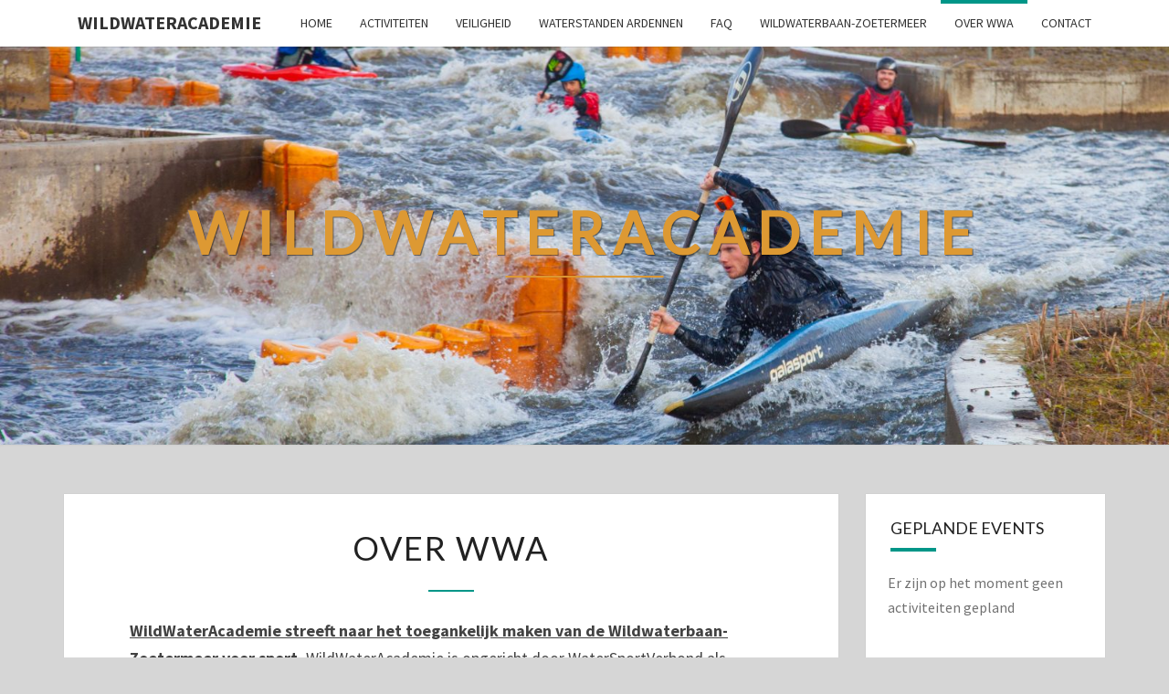

--- FILE ---
content_type: text/css; charset: UTF-8;charset=UTF-8
request_url: http://www.wildwateracademie.nl/dev/wp-admin/admin-ajax.php?action=easy-facebook-likebox-customizer-style&ver=6.7.2
body_size: 26218
content:

.efbl_feed_wraper.efbl_skin_287 .efbl-grid-skin .efbl-row.e-outer {
	grid-template-columns: repeat(auto-fill, minmax(33.33%, 1fr));
}

		
.efbl_feed_wraper.efbl_skin_287 .efbl_feeds_holder.efbl_feeds_carousel .owl-nav {
	display: flex;
}

.efbl_feed_wraper.efbl_skin_287 .efbl_feeds_holder.efbl_feeds_carousel .owl-dots {
	display: block;
}

		
		
		
		
		
.efbl_feed_wraper.efbl_skin_287 .efbl_header .efbl_header_inner_wrap .efbl_header_content .efbl_header_meta .efbl_header_title {
		}

.efbl_feed_wraper.efbl_skin_287 .efbl_header .efbl_header_inner_wrap .efbl_header_img img {
	border-radius: 0;
}

.efbl_feed_wraper.efbl_skin_287 .efbl_header .efbl_header_inner_wrap .efbl_header_content .efbl_header_meta .efbl_cat,
.efbl_feed_wraper.efbl_skin_287 .efbl_header .efbl_header_inner_wrap .efbl_header_content .efbl_header_meta .efbl_followers {
		}

.efbl_feed_wraper.efbl_skin_287 .efbl_header .efbl_header_inner_wrap .efbl_header_content .efbl_bio {
		}

		
		.efbl_feed_popup_container .efbl-post-detail.efbl-popup-skin-287 .efbl-d-columns-wrapper {
		}

.efbl_feed_popup_container .efbl-post-detail.efbl-popup-skin-287 .efbl-d-columns-wrapper, .efbl_feed_popup_container .efbl-post-detail.efbl-popup-skin-287 .efbl-d-columns-wrapper .efbl-caption .efbl-feed-description, .efbl_feed_popup_container .efbl-post-detail.efbl-popup-skin-287 a, .efbl_feed_popup_container .efbl-post-detail.efbl-popup-skin-287 span {
	
		
}

.efbl_feed_popup_container .efbl-post-detail.efbl-popup-skin-287 .efbl-d-columns-wrapper .efbl-post-header {

					display: flex;

			
}

.efbl_feed_popup_container .efbl-post-detail.efbl-popup-skin-287 .efbl-d-columns-wrapper .efbl-post-header .efbl-profile-image {

					display: block;

			
}

.efbl_feed_popup_container .efbl-post-detail.efbl-popup-skin-287 .efbl-d-columns-wrapper .efbl-post-header h2 {

		
}

.efbl_feed_popup_container .efbl-post-detail.efbl-popup-skin-287 .efbl-d-columns-wrapper .efbl-post-header span {

		
}

.efbl_feed_popup_container .efbl-post-detail.efbl-popup-skin-287 .efbl-feed-description, .efbl_feed_popup_container .efbl-post-detail.efbl-popup-skin-287 .efbl_link_text {

					display: block;

			
}

.efbl_feed_popup_container .efbl-post-detail.efbl-popup-skin-287 .efbl-d-columns-wrapper .efbl-reactions-box {

					display: flex;

							
}

.efbl_feed_popup_container .efbl-post-detail.efbl-popup-skin-287 .efbl-d-columns-wrapper .efbl-reactions-box .efbl-reactions span {

		
}


.efbl_feed_popup_container .efbl-post-detail.efbl-popup-skin-287 .efbl-d-columns-wrapper .efbl-reactions-box .efbl-reactions .efbl_popup_likes_main {

					display: flex;

			
}

.efbl_feed_popup_container .efbl-post-detail.efbl-popup-skin-287 .efbl-d-columns-wrapper .efbl-reactions-box .efbl-reactions .efbl-popup-comments-icon-wrapper {

					display: flex;

			
}

.efbl_feed_popup_container .efbl-post-detail.efbl-popup-skin-287 .efbl-commnets, .efbl_feed_popup_container .efbl-post-detail.efbl-popup-skin-287 .efbl-comments-list {

					display: block;

			
}

.efbl_feed_popup_container .efbl-post-detail.efbl-popup-skin-287 .efbl-action-btn {

					display: block;

			
}

.efbl_feed_popup_container .efbl-post-detail.efbl-popup-skin-287 .efbl-d-columns-wrapper .efbl-comments-list .efbl-comment-wrap {

		
}
		
.efbl_feed_wraper.efbl_skin_288 .efbl-grid-skin .efbl-row.e-outer {
	grid-template-columns: repeat(auto-fill, minmax(33.33%, 1fr));
}

		
.efbl_feed_wraper.efbl_skin_288 .efbl_feeds_holder.efbl_feeds_carousel .owl-nav {
	display: flex;
}

.efbl_feed_wraper.efbl_skin_288 .efbl_feeds_holder.efbl_feeds_carousel .owl-dots {
	display: block;
}

		
		
		
		
		
.efbl_feed_wraper.efbl_skin_288 .efbl_header .efbl_header_inner_wrap .efbl_header_content .efbl_header_meta .efbl_header_title {
		}

.efbl_feed_wraper.efbl_skin_288 .efbl_header .efbl_header_inner_wrap .efbl_header_img img {
	border-radius: 0;
}

.efbl_feed_wraper.efbl_skin_288 .efbl_header .efbl_header_inner_wrap .efbl_header_content .efbl_header_meta .efbl_cat,
.efbl_feed_wraper.efbl_skin_288 .efbl_header .efbl_header_inner_wrap .efbl_header_content .efbl_header_meta .efbl_followers {
		}

.efbl_feed_wraper.efbl_skin_288 .efbl_header .efbl_header_inner_wrap .efbl_header_content .efbl_bio {
		}

		
		.efbl_feed_popup_container .efbl-post-detail.efbl-popup-skin-288 .efbl-d-columns-wrapper {
		}

.efbl_feed_popup_container .efbl-post-detail.efbl-popup-skin-288 .efbl-d-columns-wrapper, .efbl_feed_popup_container .efbl-post-detail.efbl-popup-skin-288 .efbl-d-columns-wrapper .efbl-caption .efbl-feed-description, .efbl_feed_popup_container .efbl-post-detail.efbl-popup-skin-288 a, .efbl_feed_popup_container .efbl-post-detail.efbl-popup-skin-288 span {
	
		
}

.efbl_feed_popup_container .efbl-post-detail.efbl-popup-skin-288 .efbl-d-columns-wrapper .efbl-post-header {

					display: flex;

			
}

.efbl_feed_popup_container .efbl-post-detail.efbl-popup-skin-288 .efbl-d-columns-wrapper .efbl-post-header .efbl-profile-image {

					display: block;

			
}

.efbl_feed_popup_container .efbl-post-detail.efbl-popup-skin-288 .efbl-d-columns-wrapper .efbl-post-header h2 {

		
}

.efbl_feed_popup_container .efbl-post-detail.efbl-popup-skin-288 .efbl-d-columns-wrapper .efbl-post-header span {

		
}

.efbl_feed_popup_container .efbl-post-detail.efbl-popup-skin-288 .efbl-feed-description, .efbl_feed_popup_container .efbl-post-detail.efbl-popup-skin-288 .efbl_link_text {

					display: block;

			
}

.efbl_feed_popup_container .efbl-post-detail.efbl-popup-skin-288 .efbl-d-columns-wrapper .efbl-reactions-box {

					display: flex;

							
}

.efbl_feed_popup_container .efbl-post-detail.efbl-popup-skin-288 .efbl-d-columns-wrapper .efbl-reactions-box .efbl-reactions span {

		
}


.efbl_feed_popup_container .efbl-post-detail.efbl-popup-skin-288 .efbl-d-columns-wrapper .efbl-reactions-box .efbl-reactions .efbl_popup_likes_main {

					display: flex;

			
}

.efbl_feed_popup_container .efbl-post-detail.efbl-popup-skin-288 .efbl-d-columns-wrapper .efbl-reactions-box .efbl-reactions .efbl-popup-comments-icon-wrapper {

					display: flex;

			
}

.efbl_feed_popup_container .efbl-post-detail.efbl-popup-skin-288 .efbl-commnets, .efbl_feed_popup_container .efbl-post-detail.efbl-popup-skin-288 .efbl-comments-list {

					display: block;

			
}

.efbl_feed_popup_container .efbl-post-detail.efbl-popup-skin-288 .efbl-action-btn {

					display: block;

			
}

.efbl_feed_popup_container .efbl-post-detail.efbl-popup-skin-288 .efbl-d-columns-wrapper .efbl-comments-list .efbl-comment-wrap {

		
}
		
.efbl_feed_wraper.efbl_skin_289 .efbl-grid-skin .efbl-row.e-outer {
	grid-template-columns: repeat(auto-fill, minmax(33.33%, 1fr));
}

		
.efbl_feed_wraper.efbl_skin_289 .efbl_feeds_holder.efbl_feeds_carousel .owl-nav {
	display: flex;
}

.efbl_feed_wraper.efbl_skin_289 .efbl_feeds_holder.efbl_feeds_carousel .owl-dots {
	display: block;
}

		
		
		
		
		
.efbl_feed_wraper.efbl_skin_289 .efbl_header .efbl_header_inner_wrap .efbl_header_content .efbl_header_meta .efbl_header_title {
		}

.efbl_feed_wraper.efbl_skin_289 .efbl_header .efbl_header_inner_wrap .efbl_header_img img {
	border-radius: 0;
}

.efbl_feed_wraper.efbl_skin_289 .efbl_header .efbl_header_inner_wrap .efbl_header_content .efbl_header_meta .efbl_cat,
.efbl_feed_wraper.efbl_skin_289 .efbl_header .efbl_header_inner_wrap .efbl_header_content .efbl_header_meta .efbl_followers {
		}

.efbl_feed_wraper.efbl_skin_289 .efbl_header .efbl_header_inner_wrap .efbl_header_content .efbl_bio {
		}

		
		.efbl_feed_popup_container .efbl-post-detail.efbl-popup-skin-289 .efbl-d-columns-wrapper {
		}

.efbl_feed_popup_container .efbl-post-detail.efbl-popup-skin-289 .efbl-d-columns-wrapper, .efbl_feed_popup_container .efbl-post-detail.efbl-popup-skin-289 .efbl-d-columns-wrapper .efbl-caption .efbl-feed-description, .efbl_feed_popup_container .efbl-post-detail.efbl-popup-skin-289 a, .efbl_feed_popup_container .efbl-post-detail.efbl-popup-skin-289 span {
	
		
}

.efbl_feed_popup_container .efbl-post-detail.efbl-popup-skin-289 .efbl-d-columns-wrapper .efbl-post-header {

					display: flex;

			
}

.efbl_feed_popup_container .efbl-post-detail.efbl-popup-skin-289 .efbl-d-columns-wrapper .efbl-post-header .efbl-profile-image {

					display: block;

			
}

.efbl_feed_popup_container .efbl-post-detail.efbl-popup-skin-289 .efbl-d-columns-wrapper .efbl-post-header h2 {

		
}

.efbl_feed_popup_container .efbl-post-detail.efbl-popup-skin-289 .efbl-d-columns-wrapper .efbl-post-header span {

		
}

.efbl_feed_popup_container .efbl-post-detail.efbl-popup-skin-289 .efbl-feed-description, .efbl_feed_popup_container .efbl-post-detail.efbl-popup-skin-289 .efbl_link_text {

					display: block;

			
}

.efbl_feed_popup_container .efbl-post-detail.efbl-popup-skin-289 .efbl-d-columns-wrapper .efbl-reactions-box {

					display: flex;

							
}

.efbl_feed_popup_container .efbl-post-detail.efbl-popup-skin-289 .efbl-d-columns-wrapper .efbl-reactions-box .efbl-reactions span {

		
}


.efbl_feed_popup_container .efbl-post-detail.efbl-popup-skin-289 .efbl-d-columns-wrapper .efbl-reactions-box .efbl-reactions .efbl_popup_likes_main {

					display: flex;

			
}

.efbl_feed_popup_container .efbl-post-detail.efbl-popup-skin-289 .efbl-d-columns-wrapper .efbl-reactions-box .efbl-reactions .efbl-popup-comments-icon-wrapper {

					display: flex;

			
}

.efbl_feed_popup_container .efbl-post-detail.efbl-popup-skin-289 .efbl-commnets, .efbl_feed_popup_container .efbl-post-detail.efbl-popup-skin-289 .efbl-comments-list {

					display: block;

			
}

.efbl_feed_popup_container .efbl-post-detail.efbl-popup-skin-289 .efbl-action-btn {

					display: block;

			
}

.efbl_feed_popup_container .efbl-post-detail.efbl-popup-skin-289 .efbl-d-columns-wrapper .efbl-comments-list .efbl-comment-wrap {

		
}
		
.efbl_feed_wraper.efbl_skin_290 .efbl-grid-skin .efbl-row.e-outer {
	grid-template-columns: repeat(auto-fill, minmax(33.33%, 1fr));
}

		
.efbl_feed_wraper.efbl_skin_290 .efbl_feeds_holder.efbl_feeds_carousel .owl-nav {
	display: flex;
}

.efbl_feed_wraper.efbl_skin_290 .efbl_feeds_holder.efbl_feeds_carousel .owl-dots {
	display: block;
}

		
		
		
		
		
.efbl_feed_wraper.efbl_skin_290 .efbl_header .efbl_header_inner_wrap .efbl_header_content .efbl_header_meta .efbl_header_title {
		}

.efbl_feed_wraper.efbl_skin_290 .efbl_header .efbl_header_inner_wrap .efbl_header_img img {
	border-radius: 0;
}

.efbl_feed_wraper.efbl_skin_290 .efbl_header .efbl_header_inner_wrap .efbl_header_content .efbl_header_meta .efbl_cat,
.efbl_feed_wraper.efbl_skin_290 .efbl_header .efbl_header_inner_wrap .efbl_header_content .efbl_header_meta .efbl_followers {
		}

.efbl_feed_wraper.efbl_skin_290 .efbl_header .efbl_header_inner_wrap .efbl_header_content .efbl_bio {
		}

		
		.efbl_feed_popup_container .efbl-post-detail.efbl-popup-skin-290 .efbl-d-columns-wrapper {
		}

.efbl_feed_popup_container .efbl-post-detail.efbl-popup-skin-290 .efbl-d-columns-wrapper, .efbl_feed_popup_container .efbl-post-detail.efbl-popup-skin-290 .efbl-d-columns-wrapper .efbl-caption .efbl-feed-description, .efbl_feed_popup_container .efbl-post-detail.efbl-popup-skin-290 a, .efbl_feed_popup_container .efbl-post-detail.efbl-popup-skin-290 span {
	
		
}

.efbl_feed_popup_container .efbl-post-detail.efbl-popup-skin-290 .efbl-d-columns-wrapper .efbl-post-header {

					display: flex;

			
}

.efbl_feed_popup_container .efbl-post-detail.efbl-popup-skin-290 .efbl-d-columns-wrapper .efbl-post-header .efbl-profile-image {

					display: block;

			
}

.efbl_feed_popup_container .efbl-post-detail.efbl-popup-skin-290 .efbl-d-columns-wrapper .efbl-post-header h2 {

		
}

.efbl_feed_popup_container .efbl-post-detail.efbl-popup-skin-290 .efbl-d-columns-wrapper .efbl-post-header span {

		
}

.efbl_feed_popup_container .efbl-post-detail.efbl-popup-skin-290 .efbl-feed-description, .efbl_feed_popup_container .efbl-post-detail.efbl-popup-skin-290 .efbl_link_text {

					display: block;

			
}

.efbl_feed_popup_container .efbl-post-detail.efbl-popup-skin-290 .efbl-d-columns-wrapper .efbl-reactions-box {

					display: flex;

							
}

.efbl_feed_popup_container .efbl-post-detail.efbl-popup-skin-290 .efbl-d-columns-wrapper .efbl-reactions-box .efbl-reactions span {

		
}


.efbl_feed_popup_container .efbl-post-detail.efbl-popup-skin-290 .efbl-d-columns-wrapper .efbl-reactions-box .efbl-reactions .efbl_popup_likes_main {

					display: flex;

			
}

.efbl_feed_popup_container .efbl-post-detail.efbl-popup-skin-290 .efbl-d-columns-wrapper .efbl-reactions-box .efbl-reactions .efbl-popup-comments-icon-wrapper {

					display: flex;

			
}

.efbl_feed_popup_container .efbl-post-detail.efbl-popup-skin-290 .efbl-commnets, .efbl_feed_popup_container .efbl-post-detail.efbl-popup-skin-290 .efbl-comments-list {

					display: block;

			
}

.efbl_feed_popup_container .efbl-post-detail.efbl-popup-skin-290 .efbl-action-btn {

					display: block;

			
}

.efbl_feed_popup_container .efbl-post-detail.efbl-popup-skin-290 .efbl-d-columns-wrapper .efbl-comments-list .efbl-comment-wrap {

		
}
		
.efbl_feed_wraper.efbl_skin_295 .efbl-grid-skin .efbl-row.e-outer {
	grid-template-columns: repeat(auto-fill, minmax(33.33%, 1fr));
}

		
.efbl_feed_wraper.efbl_skin_295 .efbl_feeds_holder.efbl_feeds_carousel .owl-nav {
	display: flex;
}

.efbl_feed_wraper.efbl_skin_295 .efbl_feeds_holder.efbl_feeds_carousel .owl-dots {
	display: block;
}

		
		
		
		
		
.efbl_feed_wraper.efbl_skin_295 .efbl_header .efbl_header_inner_wrap .efbl_header_content .efbl_header_meta .efbl_header_title {
		}

.efbl_feed_wraper.efbl_skin_295 .efbl_header .efbl_header_inner_wrap .efbl_header_img img {
	border-radius: 0;
}

.efbl_feed_wraper.efbl_skin_295 .efbl_header .efbl_header_inner_wrap .efbl_header_content .efbl_header_meta .efbl_cat,
.efbl_feed_wraper.efbl_skin_295 .efbl_header .efbl_header_inner_wrap .efbl_header_content .efbl_header_meta .efbl_followers {
		}

.efbl_feed_wraper.efbl_skin_295 .efbl_header .efbl_header_inner_wrap .efbl_header_content .efbl_bio {
		}

		
		.efbl_feed_popup_container .efbl-post-detail.efbl-popup-skin-295 .efbl-d-columns-wrapper {
		}

.efbl_feed_popup_container .efbl-post-detail.efbl-popup-skin-295 .efbl-d-columns-wrapper, .efbl_feed_popup_container .efbl-post-detail.efbl-popup-skin-295 .efbl-d-columns-wrapper .efbl-caption .efbl-feed-description, .efbl_feed_popup_container .efbl-post-detail.efbl-popup-skin-295 a, .efbl_feed_popup_container .efbl-post-detail.efbl-popup-skin-295 span {
	
		
}

.efbl_feed_popup_container .efbl-post-detail.efbl-popup-skin-295 .efbl-d-columns-wrapper .efbl-post-header {

					display: flex;

			
}

.efbl_feed_popup_container .efbl-post-detail.efbl-popup-skin-295 .efbl-d-columns-wrapper .efbl-post-header .efbl-profile-image {

					display: block;

			
}

.efbl_feed_popup_container .efbl-post-detail.efbl-popup-skin-295 .efbl-d-columns-wrapper .efbl-post-header h2 {

		
}

.efbl_feed_popup_container .efbl-post-detail.efbl-popup-skin-295 .efbl-d-columns-wrapper .efbl-post-header span {

		
}

.efbl_feed_popup_container .efbl-post-detail.efbl-popup-skin-295 .efbl-feed-description, .efbl_feed_popup_container .efbl-post-detail.efbl-popup-skin-295 .efbl_link_text {

					display: block;

			
}

.efbl_feed_popup_container .efbl-post-detail.efbl-popup-skin-295 .efbl-d-columns-wrapper .efbl-reactions-box {

					display: flex;

							
}

.efbl_feed_popup_container .efbl-post-detail.efbl-popup-skin-295 .efbl-d-columns-wrapper .efbl-reactions-box .efbl-reactions span {

		
}


.efbl_feed_popup_container .efbl-post-detail.efbl-popup-skin-295 .efbl-d-columns-wrapper .efbl-reactions-box .efbl-reactions .efbl_popup_likes_main {

					display: flex;

			
}

.efbl_feed_popup_container .efbl-post-detail.efbl-popup-skin-295 .efbl-d-columns-wrapper .efbl-reactions-box .efbl-reactions .efbl-popup-comments-icon-wrapper {

					display: flex;

			
}

.efbl_feed_popup_container .efbl-post-detail.efbl-popup-skin-295 .efbl-commnets, .efbl_feed_popup_container .efbl-post-detail.efbl-popup-skin-295 .efbl-comments-list {

					display: block;

			
}

.efbl_feed_popup_container .efbl-post-detail.efbl-popup-skin-295 .efbl-action-btn {

					display: block;

			
}

.efbl_feed_popup_container .efbl-post-detail.efbl-popup-skin-295 .efbl-d-columns-wrapper .efbl-comments-list .efbl-comment-wrap {

		
}
		
.efbl_feed_wraper.efbl_skin_296 .efbl-grid-skin .efbl-row.e-outer {
	grid-template-columns: repeat(auto-fill, minmax(33.33%, 1fr));
}

		
.efbl_feed_wraper.efbl_skin_296 .efbl_feeds_holder.efbl_feeds_carousel .owl-nav {
	display: flex;
}

.efbl_feed_wraper.efbl_skin_296 .efbl_feeds_holder.efbl_feeds_carousel .owl-dots {
	display: block;
}

		
		
		
		
		
.efbl_feed_wraper.efbl_skin_296 .efbl_header .efbl_header_inner_wrap .efbl_header_content .efbl_header_meta .efbl_header_title {
		}

.efbl_feed_wraper.efbl_skin_296 .efbl_header .efbl_header_inner_wrap .efbl_header_img img {
	border-radius: 0;
}

.efbl_feed_wraper.efbl_skin_296 .efbl_header .efbl_header_inner_wrap .efbl_header_content .efbl_header_meta .efbl_cat,
.efbl_feed_wraper.efbl_skin_296 .efbl_header .efbl_header_inner_wrap .efbl_header_content .efbl_header_meta .efbl_followers {
		}

.efbl_feed_wraper.efbl_skin_296 .efbl_header .efbl_header_inner_wrap .efbl_header_content .efbl_bio {
		}

		
		.efbl_feed_popup_container .efbl-post-detail.efbl-popup-skin-296 .efbl-d-columns-wrapper {
		}

.efbl_feed_popup_container .efbl-post-detail.efbl-popup-skin-296 .efbl-d-columns-wrapper, .efbl_feed_popup_container .efbl-post-detail.efbl-popup-skin-296 .efbl-d-columns-wrapper .efbl-caption .efbl-feed-description, .efbl_feed_popup_container .efbl-post-detail.efbl-popup-skin-296 a, .efbl_feed_popup_container .efbl-post-detail.efbl-popup-skin-296 span {
	
		
}

.efbl_feed_popup_container .efbl-post-detail.efbl-popup-skin-296 .efbl-d-columns-wrapper .efbl-post-header {

					display: flex;

			
}

.efbl_feed_popup_container .efbl-post-detail.efbl-popup-skin-296 .efbl-d-columns-wrapper .efbl-post-header .efbl-profile-image {

					display: block;

			
}

.efbl_feed_popup_container .efbl-post-detail.efbl-popup-skin-296 .efbl-d-columns-wrapper .efbl-post-header h2 {

		
}

.efbl_feed_popup_container .efbl-post-detail.efbl-popup-skin-296 .efbl-d-columns-wrapper .efbl-post-header span {

		
}

.efbl_feed_popup_container .efbl-post-detail.efbl-popup-skin-296 .efbl-feed-description, .efbl_feed_popup_container .efbl-post-detail.efbl-popup-skin-296 .efbl_link_text {

					display: block;

			
}

.efbl_feed_popup_container .efbl-post-detail.efbl-popup-skin-296 .efbl-d-columns-wrapper .efbl-reactions-box {

					display: flex;

							
}

.efbl_feed_popup_container .efbl-post-detail.efbl-popup-skin-296 .efbl-d-columns-wrapper .efbl-reactions-box .efbl-reactions span {

		
}


.efbl_feed_popup_container .efbl-post-detail.efbl-popup-skin-296 .efbl-d-columns-wrapper .efbl-reactions-box .efbl-reactions .efbl_popup_likes_main {

					display: flex;

			
}

.efbl_feed_popup_container .efbl-post-detail.efbl-popup-skin-296 .efbl-d-columns-wrapper .efbl-reactions-box .efbl-reactions .efbl-popup-comments-icon-wrapper {

					display: flex;

			
}

.efbl_feed_popup_container .efbl-post-detail.efbl-popup-skin-296 .efbl-commnets, .efbl_feed_popup_container .efbl-post-detail.efbl-popup-skin-296 .efbl-comments-list {

					display: block;

			
}

.efbl_feed_popup_container .efbl-post-detail.efbl-popup-skin-296 .efbl-action-btn {

					display: block;

			
}

.efbl_feed_popup_container .efbl-post-detail.efbl-popup-skin-296 .efbl-d-columns-wrapper .efbl-comments-list .efbl-comment-wrap {

		
}
		
.efbl_feed_wraper.efbl_skin_297 .efbl-grid-skin .efbl-row.e-outer {
	grid-template-columns: repeat(auto-fill, minmax(33.33%, 1fr));
}

		
.efbl_feed_wraper.efbl_skin_297 .efbl_feeds_holder.efbl_feeds_carousel .owl-nav {
	display: flex;
}

.efbl_feed_wraper.efbl_skin_297 .efbl_feeds_holder.efbl_feeds_carousel .owl-dots {
	display: block;
}

		
		
		
		
		
.efbl_feed_wraper.efbl_skin_297 .efbl_header .efbl_header_inner_wrap .efbl_header_content .efbl_header_meta .efbl_header_title {
		}

.efbl_feed_wraper.efbl_skin_297 .efbl_header .efbl_header_inner_wrap .efbl_header_img img {
	border-radius: 0;
}

.efbl_feed_wraper.efbl_skin_297 .efbl_header .efbl_header_inner_wrap .efbl_header_content .efbl_header_meta .efbl_cat,
.efbl_feed_wraper.efbl_skin_297 .efbl_header .efbl_header_inner_wrap .efbl_header_content .efbl_header_meta .efbl_followers {
		}

.efbl_feed_wraper.efbl_skin_297 .efbl_header .efbl_header_inner_wrap .efbl_header_content .efbl_bio {
		}

		
		.efbl_feed_popup_container .efbl-post-detail.efbl-popup-skin-297 .efbl-d-columns-wrapper {
		}

.efbl_feed_popup_container .efbl-post-detail.efbl-popup-skin-297 .efbl-d-columns-wrapper, .efbl_feed_popup_container .efbl-post-detail.efbl-popup-skin-297 .efbl-d-columns-wrapper .efbl-caption .efbl-feed-description, .efbl_feed_popup_container .efbl-post-detail.efbl-popup-skin-297 a, .efbl_feed_popup_container .efbl-post-detail.efbl-popup-skin-297 span {
	
		
}

.efbl_feed_popup_container .efbl-post-detail.efbl-popup-skin-297 .efbl-d-columns-wrapper .efbl-post-header {

					display: flex;

			
}

.efbl_feed_popup_container .efbl-post-detail.efbl-popup-skin-297 .efbl-d-columns-wrapper .efbl-post-header .efbl-profile-image {

					display: block;

			
}

.efbl_feed_popup_container .efbl-post-detail.efbl-popup-skin-297 .efbl-d-columns-wrapper .efbl-post-header h2 {

		
}

.efbl_feed_popup_container .efbl-post-detail.efbl-popup-skin-297 .efbl-d-columns-wrapper .efbl-post-header span {

		
}

.efbl_feed_popup_container .efbl-post-detail.efbl-popup-skin-297 .efbl-feed-description, .efbl_feed_popup_container .efbl-post-detail.efbl-popup-skin-297 .efbl_link_text {

					display: block;

			
}

.efbl_feed_popup_container .efbl-post-detail.efbl-popup-skin-297 .efbl-d-columns-wrapper .efbl-reactions-box {

					display: flex;

							
}

.efbl_feed_popup_container .efbl-post-detail.efbl-popup-skin-297 .efbl-d-columns-wrapper .efbl-reactions-box .efbl-reactions span {

		
}


.efbl_feed_popup_container .efbl-post-detail.efbl-popup-skin-297 .efbl-d-columns-wrapper .efbl-reactions-box .efbl-reactions .efbl_popup_likes_main {

					display: flex;

			
}

.efbl_feed_popup_container .efbl-post-detail.efbl-popup-skin-297 .efbl-d-columns-wrapper .efbl-reactions-box .efbl-reactions .efbl-popup-comments-icon-wrapper {

					display: flex;

			
}

.efbl_feed_popup_container .efbl-post-detail.efbl-popup-skin-297 .efbl-commnets, .efbl_feed_popup_container .efbl-post-detail.efbl-popup-skin-297 .efbl-comments-list {

					display: block;

			
}

.efbl_feed_popup_container .efbl-post-detail.efbl-popup-skin-297 .efbl-action-btn {

					display: block;

			
}

.efbl_feed_popup_container .efbl-post-detail.efbl-popup-skin-297 .efbl-d-columns-wrapper .efbl-comments-list .efbl-comment-wrap {

		
}
		
.efbl_feed_wraper.efbl_skin_298 .efbl-grid-skin .efbl-row.e-outer {
	grid-template-columns: repeat(auto-fill, minmax(33.33%, 1fr));
}

		
.efbl_feed_wraper.efbl_skin_298 .efbl_feeds_holder.efbl_feeds_carousel .owl-nav {
	display: flex;
}

.efbl_feed_wraper.efbl_skin_298 .efbl_feeds_holder.efbl_feeds_carousel .owl-dots {
	display: block;
}

		
		
		
		
		
.efbl_feed_wraper.efbl_skin_298 .efbl_header .efbl_header_inner_wrap .efbl_header_content .efbl_header_meta .efbl_header_title {
		}

.efbl_feed_wraper.efbl_skin_298 .efbl_header .efbl_header_inner_wrap .efbl_header_img img {
	border-radius: 0;
}

.efbl_feed_wraper.efbl_skin_298 .efbl_header .efbl_header_inner_wrap .efbl_header_content .efbl_header_meta .efbl_cat,
.efbl_feed_wraper.efbl_skin_298 .efbl_header .efbl_header_inner_wrap .efbl_header_content .efbl_header_meta .efbl_followers {
		}

.efbl_feed_wraper.efbl_skin_298 .efbl_header .efbl_header_inner_wrap .efbl_header_content .efbl_bio {
		}

		
		.efbl_feed_popup_container .efbl-post-detail.efbl-popup-skin-298 .efbl-d-columns-wrapper {
		}

.efbl_feed_popup_container .efbl-post-detail.efbl-popup-skin-298 .efbl-d-columns-wrapper, .efbl_feed_popup_container .efbl-post-detail.efbl-popup-skin-298 .efbl-d-columns-wrapper .efbl-caption .efbl-feed-description, .efbl_feed_popup_container .efbl-post-detail.efbl-popup-skin-298 a, .efbl_feed_popup_container .efbl-post-detail.efbl-popup-skin-298 span {
	
		
}

.efbl_feed_popup_container .efbl-post-detail.efbl-popup-skin-298 .efbl-d-columns-wrapper .efbl-post-header {

					display: flex;

			
}

.efbl_feed_popup_container .efbl-post-detail.efbl-popup-skin-298 .efbl-d-columns-wrapper .efbl-post-header .efbl-profile-image {

					display: block;

			
}

.efbl_feed_popup_container .efbl-post-detail.efbl-popup-skin-298 .efbl-d-columns-wrapper .efbl-post-header h2 {

		
}

.efbl_feed_popup_container .efbl-post-detail.efbl-popup-skin-298 .efbl-d-columns-wrapper .efbl-post-header span {

		
}

.efbl_feed_popup_container .efbl-post-detail.efbl-popup-skin-298 .efbl-feed-description, .efbl_feed_popup_container .efbl-post-detail.efbl-popup-skin-298 .efbl_link_text {

					display: block;

			
}

.efbl_feed_popup_container .efbl-post-detail.efbl-popup-skin-298 .efbl-d-columns-wrapper .efbl-reactions-box {

					display: flex;

							
}

.efbl_feed_popup_container .efbl-post-detail.efbl-popup-skin-298 .efbl-d-columns-wrapper .efbl-reactions-box .efbl-reactions span {

		
}


.efbl_feed_popup_container .efbl-post-detail.efbl-popup-skin-298 .efbl-d-columns-wrapper .efbl-reactions-box .efbl-reactions .efbl_popup_likes_main {

					display: flex;

			
}

.efbl_feed_popup_container .efbl-post-detail.efbl-popup-skin-298 .efbl-d-columns-wrapper .efbl-reactions-box .efbl-reactions .efbl-popup-comments-icon-wrapper {

					display: flex;

			
}

.efbl_feed_popup_container .efbl-post-detail.efbl-popup-skin-298 .efbl-commnets, .efbl_feed_popup_container .efbl-post-detail.efbl-popup-skin-298 .efbl-comments-list {

					display: block;

			
}

.efbl_feed_popup_container .efbl-post-detail.efbl-popup-skin-298 .efbl-action-btn {

					display: block;

			
}

.efbl_feed_popup_container .efbl-post-detail.efbl-popup-skin-298 .efbl-d-columns-wrapper .efbl-comments-list .efbl-comment-wrap {

		
}
		